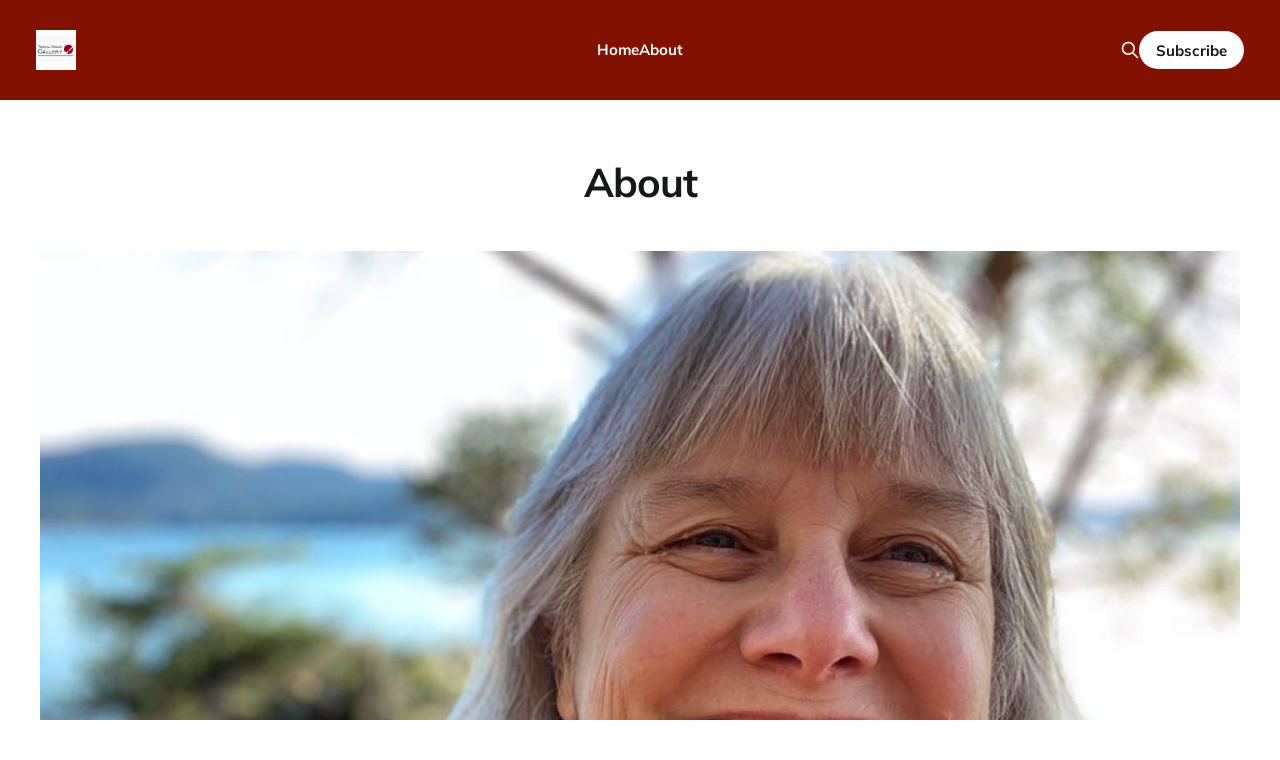

--- FILE ---
content_type: text/html; charset=utf-8
request_url: https://terrill-welch.ghost.io/about/
body_size: 3882
content:
<!DOCTYPE html>
<html lang="en">

<head>
    <meta charset="utf-8">
    <meta name="viewport" content="width=device-width, initial-scale=1">
    <title>About</title>

    <link rel="stylesheet" href="/assets/built/screen.css?v=03d9270e5f">

    <link rel="icon" href="https://terrill-welch.ghost.io/content/images/size/w256h256/2022/11/0B7C9DB9-6428-46FE-8C23-8A9BC4318F51.jpeg" type="image/jpeg">
    <link rel="canonical" href="https://terrill-welch.ghost.io/about/">
    <meta name="referrer" content="no-referrer-when-downgrade">
    
    <meta property="og:site_name" content="Terrill Welch">
    <meta property="og:type" content="website">
    <meta property="og:title" content="About">
    <meta property="og:description" content="Hello my serious fans and art collectors! “Terrill Welch” is an independent newsletters publication that I launched in November 2022 after #117th issue of “A Brush With Life” that was published over the previous four years. If you are newly exploring and subscribe today, you&#x27;ll get full access to all">
    <meta property="og:url" content="https://terrill-welch.ghost.io/about/">
    <meta property="og:image" content="https://terrill-welch.ghost.io/content/images/size/w1200/2022/11/16DFC8EE-B059-40A0-BB8D-CC2FA7BA6B1E.jpeg">
    <meta property="article:published_time" content="2022-11-07T17:52:19.000Z">
    <meta property="article:modified_time" content="2026-01-17T06:13:06.000Z">
    <meta property="article:publisher" content="https://www.facebook.com/ghost">
    <meta property="article:author" content="https://www.facebook.com/terrill.welch">
    <meta name="twitter:card" content="summary_large_image">
    <meta name="twitter:title" content="About">
    <meta name="twitter:description" content="Hello my serious fans and art collectors! “Terrill Welch” is an independent newsletters publication that I launched in November 2022 after #117th issue of “A Brush With Life” that was published over the previous four years. If you are newly exploring and subscribe today, you&#x27;ll get full access to all">
    <meta name="twitter:url" content="https://terrill-welch.ghost.io/about/">
    <meta name="twitter:image" content="https://terrill-welch.ghost.io/content/images/size/w1200/2022/11/16DFC8EE-B059-40A0-BB8D-CC2FA7BA6B1E.jpeg">
    <meta name="twitter:label1" content="Written by">
    <meta name="twitter:data1" content="Terrill Welch">
    <meta name="twitter:site" content="@ghost">
    <meta property="og:image:width" content="1200">
    <meta property="og:image:height" content="945">
    
    <script type="application/ld+json">
{
    "@context": "https://schema.org",
    "@type": "Article",
    "publisher": {
        "@type": "Organization",
        "name": "Terrill Welch",
        "url": "https://terrill-welch.ghost.io/",
        "logo": {
            "@type": "ImageObject",
            "url": "https://terrill-welch.ghost.io/content/images/2022/11/959F3852-6378-4B6A-86A8-25674E1BBB57.jpg",
            "width": 60,
            "height": 60
        }
    },
    "author": {
        "@type": "Person",
        "name": "Terrill Welch",
        "image": {
            "@type": "ImageObject",
            "url": "https://www.gravatar.com/avatar/9176925e9cb61c6e7bd80bbdc019ae20?s=250&r=x&d=mp",
            "width": 250,
            "height": 250
        },
        "url": "https://terrill-welch.ghost.io/author/terrill/",
        "sameAs": [
            "https://terrillwelchartist.com/",
            "https://www.facebook.com/terrill.welch"
        ]
    },
    "headline": "About",
    "url": "https://terrill-welch.ghost.io/about/",
    "datePublished": "2022-11-07T17:52:19.000Z",
    "dateModified": "2026-01-17T06:13:06.000Z",
    "image": {
        "@type": "ImageObject",
        "url": "https://terrill-welch.ghost.io/content/images/size/w1200/2022/11/16DFC8EE-B059-40A0-BB8D-CC2FA7BA6B1E.jpeg",
        "width": 1200,
        "height": 945
    },
    "description": "Hello my serious fans and art collectors! “Terrill Welch” is an independent newsletters publication that I launched in November 2022 after #117th issue of “A Brush With Life” that was published over the previous four years. If you are newly exploring and subscribe today, you&#x27;ll get full access to all of my free past newsletter issues and, as of November 2024, an email with each new issues of “Terrill Welch by herself” published on the 3rd Friday of each month. My final quarterly and 132nd issue ",
    "mainEntityOfPage": "https://terrill-welch.ghost.io/about/"
}
    </script>

    <meta name="generator" content="Ghost 6.13">
    <link rel="alternate" type="application/rss+xml" title="Terrill Welch" href="https://terrill-welch.ghost.io/rss/">
    <script defer src="https://cdn.jsdelivr.net/ghost/portal@~2.56/umd/portal.min.js" data-i18n="true" data-ghost="https://terrill-welch.ghost.io/" data-key="763449fdce5fdd1665bf7ceb1d" data-api="https://terrill-welch.ghost.io/ghost/api/content/" data-locale="en" crossorigin="anonymous"></script><style id="gh-members-styles">.gh-post-upgrade-cta-content,
.gh-post-upgrade-cta {
    display: flex;
    flex-direction: column;
    align-items: center;
    font-family: -apple-system, BlinkMacSystemFont, 'Segoe UI', Roboto, Oxygen, Ubuntu, Cantarell, 'Open Sans', 'Helvetica Neue', sans-serif;
    text-align: center;
    width: 100%;
    color: #ffffff;
    font-size: 16px;
}

.gh-post-upgrade-cta-content {
    border-radius: 8px;
    padding: 40px 4vw;
}

.gh-post-upgrade-cta h2 {
    color: #ffffff;
    font-size: 28px;
    letter-spacing: -0.2px;
    margin: 0;
    padding: 0;
}

.gh-post-upgrade-cta p {
    margin: 20px 0 0;
    padding: 0;
}

.gh-post-upgrade-cta small {
    font-size: 16px;
    letter-spacing: -0.2px;
}

.gh-post-upgrade-cta a {
    color: #ffffff;
    cursor: pointer;
    font-weight: 500;
    box-shadow: none;
    text-decoration: underline;
}

.gh-post-upgrade-cta a:hover {
    color: #ffffff;
    opacity: 0.8;
    box-shadow: none;
    text-decoration: underline;
}

.gh-post-upgrade-cta a.gh-btn {
    display: block;
    background: #ffffff;
    text-decoration: none;
    margin: 28px 0 0;
    padding: 8px 18px;
    border-radius: 4px;
    font-size: 16px;
    font-weight: 600;
}

.gh-post-upgrade-cta a.gh-btn:hover {
    opacity: 0.92;
}</style><script async src="https://js.stripe.com/v3/"></script>
    <script defer src="https://cdn.jsdelivr.net/ghost/sodo-search@~1.8/umd/sodo-search.min.js" data-key="763449fdce5fdd1665bf7ceb1d" data-styles="https://cdn.jsdelivr.net/ghost/sodo-search@~1.8/umd/main.css" data-sodo-search="https://terrill-welch.ghost.io/" data-locale="en" crossorigin="anonymous"></script>
    
    <link href="https://terrill-welch.ghost.io/webmentions/receive/" rel="webmention">
    <script defer src="/public/cards.min.js?v=03d9270e5f"></script>
    <link rel="stylesheet" type="text/css" href="/public/cards.min.css?v=03d9270e5f">
    <script defer src="/public/comment-counts.min.js?v=03d9270e5f" data-ghost-comments-counts-api="https://terrill-welch.ghost.io/members/api/comments/counts/"></script>
    <script defer src="/public/member-attribution.min.js?v=03d9270e5f"></script>
    <script defer src="/public/ghost-stats.min.js?v=03d9270e5f" data-stringify-payload="false" data-datasource="analytics_events" data-storage="localStorage" data-host="https://terrill-welch.ghost.io/.ghost/analytics/api/v1/page_hit"  tb_site_uuid="fc6d57d1-84f5-451a-9c0b-d6622f52daa6" tb_post_uuid="ede3d71f-51bb-4bd2-9c8f-8c379d9e1ac1" tb_post_type="page" tb_member_uuid="undefined" tb_member_status="undefined"></script><style>:root {--ghost-accent-color: #831100;}</style>
</head>

<body class="page-template page-about is-head-left-logo is-head-brand">
<div class="site">

    <header id="gh-head" class="gh-head gh-outer">
        <div class="gh-head-inner">
            <div class="gh-head-brand">
                <div class="gh-head-brand-wrapper">
                    <a class="gh-head-logo" href="https://terrill-welch.ghost.io">
                            <img src="https://terrill-welch.ghost.io/content/images/2022/11/959F3852-6378-4B6A-86A8-25674E1BBB57.jpg" alt="Terrill Welch">
                    </a>
                </div>
                <button class="gh-search gh-icon-btn" data-ghost-search><svg xmlns="http://www.w3.org/2000/svg" fill="none" viewBox="0 0 24 24" stroke="currentColor" stroke-width="2" width="20" height="20"><path stroke-linecap="round" stroke-linejoin="round" d="M21 21l-6-6m2-5a7 7 0 11-14 0 7 7 0 0114 0z"></path></svg></button>
                <button class="gh-burger"></button>
            </div>

            <nav class="gh-head-menu">
                <ul class="nav">
    <li class="nav-home"><a href="https://terrill-welch.ghost.io/">Home</a></li>
    <li class="nav-about nav-current"><a href="https://terrill-welch.ghost.io/about/">About</a></li>
</ul>

            </nav>

            <div class="gh-head-actions">
                    <button class="gh-search gh-icon-btn" data-ghost-search><svg xmlns="http://www.w3.org/2000/svg" fill="none" viewBox="0 0 24 24" stroke="currentColor" stroke-width="2" width="20" height="20"><path stroke-linecap="round" stroke-linejoin="round" d="M21 21l-6-6m2-5a7 7 0 11-14 0 7 7 0 0114 0z"></path></svg></button>
                            <a class="gh-head-btn gh-btn gh-primary-btn" href="#/portal/signup" data-portal="signup">Subscribe</a>
            </div>
        </div>
    </header>


    <div class="site-content">
        
<main class="site-main">

        <article class="single post">

    <header class="single-header gh-canvas">

        <h1 class="single-title">About</h1>


            <figure class="single-media kg-width-wide">
                <img srcset="/content/images/size/w400/2022/11/16DFC8EE-B059-40A0-BB8D-CC2FA7BA6B1E.jpeg 400w,
/content/images/size/w750/2022/11/16DFC8EE-B059-40A0-BB8D-CC2FA7BA6B1E.jpeg 750w,
/content/images/size/w960/2022/11/16DFC8EE-B059-40A0-BB8D-CC2FA7BA6B1E.jpeg 960w,
/content/images/size/w1140/2022/11/16DFC8EE-B059-40A0-BB8D-CC2FA7BA6B1E.jpeg 1140w" sizes="(min-width: 1023px) 920px, calc(90vw)" src="/content/images/size/w960/2022/11/16DFC8EE-B059-40A0-BB8D-CC2FA7BA6B1E.jpeg" alt="About">
            </figure>
    </header>

    <div class="single-content gh-content gh-canvas">
        <p>Hello my serious fans and art collectors! <strong>“Terrill Welch”</strong> is an independent newsletters publication that I launched in November 2022 after #117th issue<strong> </strong>of<strong> “A Brush With Life”</strong> that was published over the previous four years.  If you are newly exploring and subscribe today, you'll get full access to all of my free past newsletter issues and, as of November 2024, an email with each new issues of <strong>“Terrill Welch by herself”</strong> published on the 3rd Friday of each month. My final quarterly and 132nd issue of  "<strong>A Brush with Life</strong>" will be published on October 4, 2024 at which time it will be retired.</p><h3 id="fresh-content-delivered">Fresh content, delivered</h3><p>Stay up to date with new content sent straight to your inbox! No more worrying about whether you missed something on one of my social media channels because of a pesky algorithm news feed.</p><h3 id="meet-people-like-you">Meet people like you</h3><p>Join a community of other subscribers who share the same interests. Kind, respectful comments and engaging conversations are always welcome. Thank you for your interest in my ongoing painting adventures! </p><hr><h3 id=""></h3>
    </div>


</article>
</main>
    </div>

    <footer class="gh-foot gh-outer">
        <div class="gh-foot-inner gh-inner">
            <div class="gh-copyright">
                Terrill Welch © 2026
            </div>
            <nav class="gh-foot-menu">
                <ul class="nav">
    <li class="nav-sign-up"><a href="#/portal/">Sign up</a></li>
</ul>

            </nav>
            <div class="gh-powered-by">
                <a href="https://ghost.org/" target="_blank" rel="noopener">Powered by Ghost</a>
            </div>
        </div>
    </footer>

</div>

    <div class="pswp" tabindex="-1" role="dialog" aria-hidden="true">
    <div class="pswp__bg"></div>

    <div class="pswp__scroll-wrap">
        <div class="pswp__container">
            <div class="pswp__item"></div>
            <div class="pswp__item"></div>
            <div class="pswp__item"></div>
        </div>

        <div class="pswp__ui pswp__ui--hidden">
            <div class="pswp__top-bar">
                <div class="pswp__counter"></div>

                <button class="pswp__button pswp__button--close" title="Close (Esc)"></button>
                <button class="pswp__button pswp__button--share" title="Share"></button>
                <button class="pswp__button pswp__button--fs" title="Toggle fullscreen"></button>
                <button class="pswp__button pswp__button--zoom" title="Zoom in/out"></button>

                <div class="pswp__preloader">
                    <div class="pswp__preloader__icn">
                        <div class="pswp__preloader__cut">
                            <div class="pswp__preloader__donut"></div>
                        </div>
                    </div>
                </div>
            </div>

            <div class="pswp__share-modal pswp__share-modal--hidden pswp__single-tap">
                <div class="pswp__share-tooltip"></div>
            </div>

            <button class="pswp__button pswp__button--arrow--left" title="Previous (arrow left)"></button>
            <button class="pswp__button pswp__button--arrow--right" title="Next (arrow right)"></button>

            <div class="pswp__caption">
                <div class="pswp__caption__center"></div>
            </div>
        </div>
    </div>
</div>
<script>
    if (document.body.classList.contains('with-full-cover') && (/Android|webOS|iPhone|iPad|iPod|BlackBerry/i.test(navigator.platform))) {
        document.getElementsByClassName('cover')[0].style.height = window.innerHeight + 'px';
    }
</script>

<script src="/assets/built/main.min.js?v=03d9270e5f"></script>



</body>
</html>